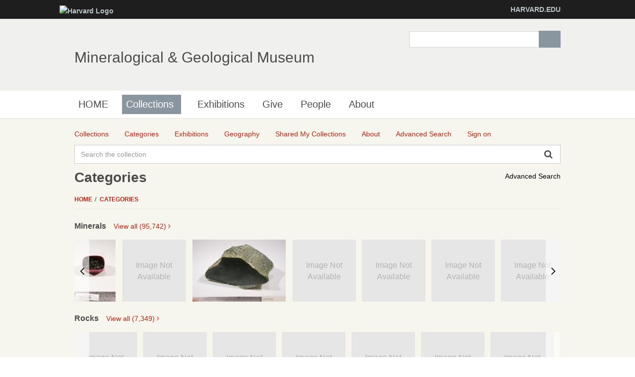

--- FILE ---
content_type: text/html;charset=UTF-8
request_url: http://minecat.rc.fas.harvard.edu/internal/category/classifications/Gemstones/10/10;jsessionid=6427D0439CAC38B2EADC1AB047FC45A6?_=1768745221640
body_size: 927
content:
<!DOCTYPE html><html data-debug-enabled="true" data-locale="en" xmlns="http://www.w3.org/1999/xhtml"><head><meta content="Apache Tapestry Framework (version 5.4.1)" name="generator"><!--[if IE 9]><style type="text/css">.pageloading-mask{opacity:0.25;}</style><![endif]--><!--[if lt IE 9]><style type="text/css">.pageloading-mask{filter:alpha(opacity=25);}</style><![endif]--></head><body data-page-initialized="true"><div class="category-slide"><a title="Heliodor" href="/objects/104098/heliodor"><div style="max-height:125px;max-width:125px;" class="emuseum-img-wrap  height-img-wrap"><img class="disable-click" alt="Heliodor" src="/internal/media/dispatcher/37598/resize%3Aformat%3Dpostagestamp"></div><!-- Default (format unspecific) block when media not available --><!-- Access is restricted --><!-- UNKNOWN mimetype --><!-- IMAGE blocks --><!-- AUDIO blocks --><!-- VIDEO blocks --><!-- ZOOMIFY block --><!-- PDF files --><!-- Media info --><!--<div class="category-slider-info">
                        <t:if test="eognl:currentObject.title">
                            <h4 title="${eognl:currentObject.title}">${eognl:currentObject.title}</h4>
                        </t:if>
                    </div>--></a></div><div class="category-slide"><a title="Sapphire" href="/objects/104099/sapphire"><div style="max-height:125px;max-width:125px;" class="emuseum-img-wrap  height-img-wrap"><img class="disable-click" alt="Sapphire" src="/internal/media/dispatcher/37600/resize%3Aformat%3Dpostagestamp"></div><!-- Default (format unspecific) block when media not available --><!-- Access is restricted --><!-- UNKNOWN mimetype --><!-- IMAGE blocks --><!-- AUDIO blocks --><!-- VIDEO blocks --><!-- ZOOMIFY block --><!-- PDF files --><!-- Media info --><!--<div class="category-slider-info">
                        <t:if test="eognl:currentObject.title">
                            <h4 title="${eognl:currentObject.title}">${eognl:currentObject.title}</h4>
                        </t:if>
                    </div>--></a></div><div class="category-slide"><a title="Sapphire" href="/objects/104100/sapphire"><div style="max-height:125px;max-width:125px;" class="emuseum-img-wrap  height-img-wrap"><img class="disable-click" alt="Sapphire" src="/internal/media/dispatcher/37601/resize%3Aformat%3Dpostagestamp"></div><!-- Default (format unspecific) block when media not available --><!-- Access is restricted --><!-- UNKNOWN mimetype --><!-- IMAGE blocks --><!-- AUDIO blocks --><!-- VIDEO blocks --><!-- ZOOMIFY block --><!-- PDF files --><!-- Media info --><!--<div class="category-slider-info">
                        <t:if test="eognl:currentObject.title">
                            <h4 title="${eognl:currentObject.title}">${eognl:currentObject.title}</h4>
                        </t:if>
                    </div>--></a></div><div class="category-slide"><a title="CORUNDUM" href="/objects/104103/corundum"><div style="max-height:125px;max-width:125px;" class="emuseum-img-wrap  height-img-wrap"><img class="disable-click" alt="CORUNDUM" src="/internal/media/dispatcher/37603/resize%3Aformat%3Dpostagestamp"></div><!-- Default (format unspecific) block when media not available --><!-- Access is restricted --><!-- UNKNOWN mimetype --><!-- IMAGE blocks --><!-- AUDIO blocks --><!-- VIDEO blocks --><!-- ZOOMIFY block --><!-- PDF files --><!-- Media info --><!--<div class="category-slider-info">
                        <t:if test="eognl:currentObject.title">
                            <h4 title="${eognl:currentObject.title}">${eognl:currentObject.title}</h4>
                        </t:if>
                    </div>--></a></div><div class="category-slide"><a title="CUPRITE" href="/objects/104106/cuprite"><div style="max-height:125px;max-width:125px;" class="emuseum-img-wrap  height-img-wrap"><img class="disable-click" alt="CUPRITE" src="/internal/media/dispatcher/37605/resize%3Aformat%3Dpostagestamp"></div><!-- Default (format unspecific) block when media not available --><!-- Access is restricted --><!-- UNKNOWN mimetype --><!-- IMAGE blocks --><!-- AUDIO blocks --><!-- VIDEO blocks --><!-- ZOOMIFY block --><!-- PDF files --><!-- Media info --><!--<div class="category-slider-info">
                        <t:if test="eognl:currentObject.title">
                            <h4 title="${eognl:currentObject.title}">${eognl:currentObject.title}</h4>
                        </t:if>
                    </div>--></a></div><div class="category-slide"><a title="ENSTATITE" href="/objects/104107/enstatite"><div style="max-height:125px;max-width:125px;" class="emuseum-img-wrap  height-img-wrap"><img class="disable-click" alt="ENSTATITE" src="/internal/media/dispatcher/39250/resize%3Aformat%3Dpostagestamp"></div><!-- Default (format unspecific) block when media not available --><!-- Access is restricted --><!-- UNKNOWN mimetype --><!-- IMAGE blocks --><!-- AUDIO blocks --><!-- VIDEO blocks --><!-- ZOOMIFY block --><!-- PDF files --><!-- Media info --><!--<div class="category-slider-info">
                        <t:if test="eognl:currentObject.title">
                            <h4 title="${eognl:currentObject.title}">${eognl:currentObject.title}</h4>
                        </t:if>
                    </div>--></a></div><div class="category-slide"><a title="ENSTATITE" href="/objects/104108/enstatite"><div style="max-height:125px;max-width:125px;" class="emuseum-img-wrap  height-img-wrap"><img class="disable-click" alt="ENSTATITE" src="/internal/media/dispatcher/37623/resize%3Aformat%3Dpostagestamp"></div><!-- Default (format unspecific) block when media not available --><!-- Access is restricted --><!-- UNKNOWN mimetype --><!-- IMAGE blocks --><!-- AUDIO blocks --><!-- VIDEO blocks --><!-- ZOOMIFY block --><!-- PDF files --><!-- Media info --><!--<div class="category-slider-info">
                        <t:if test="eognl:currentObject.title">
                            <h4 title="${eognl:currentObject.title}">${eognl:currentObject.title}</h4>
                        </t:if>
                    </div>--></a></div><div class="category-slide"><a title="ELBAITE" href="/objects/104111/elbaite"><div style="max-height:125px;max-width:125px;" class="emuseum-img-wrap  height-img-wrap"><img class="disable-click" alt="ELBAITE" src="/internal/media/dispatcher/37608/resize%3Aformat%3Dpostagestamp"></div><!-- Default (format unspecific) block when media not available --><!-- Access is restricted --><!-- UNKNOWN mimetype --><!-- IMAGE blocks --><!-- AUDIO blocks --><!-- VIDEO blocks --><!-- ZOOMIFY block --><!-- PDF files --><!-- Media info --><!--<div class="category-slider-info">
                        <t:if test="eognl:currentObject.title">
                            <h4 title="${eognl:currentObject.title}">${eognl:currentObject.title}</h4>
                        </t:if>
                    </div>--></a></div><div class="category-slide"><a title="FLUORAPATITE" href="/objects/104112/fluorapatite"><div style="max-height:125px;max-width:125px;" class="emuseum-img-wrap  height-img-wrap"><img class="disable-click" alt="FLUORAPATITE" src="/internal/media/dispatcher/37609/resize%3Aformat%3Dpostagestamp"></div><!-- Default (format unspecific) block when media not available --><!-- Access is restricted --><!-- UNKNOWN mimetype --><!-- IMAGE blocks --><!-- AUDIO blocks --><!-- VIDEO blocks --><!-- ZOOMIFY block --><!-- PDF files --><!-- Media info --><!--<div class="category-slider-info">
                        <t:if test="eognl:currentObject.title">
                            <h4 title="${eognl:currentObject.title}">${eognl:currentObject.title}</h4>
                        </t:if>
                    </div>--></a></div><div class="category-slide"><a title="FLUORITE" href="/objects/104113/fluorite"><div style="max-height:125px;max-width:125px;" class="emuseum-img-wrap  height-img-wrap"><img class="disable-click" alt="FLUORITE" src="/internal/media/dispatcher/37610/resize%3Aformat%3Dpostagestamp"></div><!-- Default (format unspecific) block when media not available --><!-- Access is restricted --><!-- UNKNOWN mimetype --><!-- IMAGE blocks --><!-- AUDIO blocks --><!-- VIDEO blocks --><!-- ZOOMIFY block --><!-- PDF files --><!-- Media info --><!--<div class="category-slider-info">
                        <t:if test="eognl:currentObject.title">
                            <h4 title="${eognl:currentObject.title}">${eognl:currentObject.title}</h4>
                        </t:if>
                    </div>--></a></div></body></html>